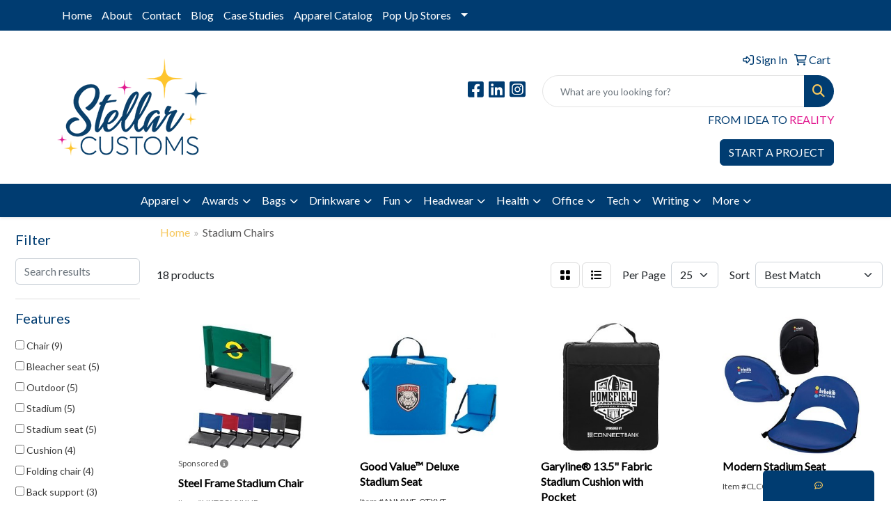

--- FILE ---
content_type: text/html
request_url: https://www.stellarcustomsllc.com/ws/ws.dll/StartSrch?UID=244662&WENavID=19802113
body_size: 11126
content:
<!DOCTYPE html>
<html lang="en"><head>
<meta charset="utf-8">
<meta http-equiv="X-UA-Compatible" content="IE=edge">
<meta name="viewport" content="width=device-width, initial-scale=1">
<!-- The above 3 meta tags *must* come first in the head; any other head content must come *after* these tags -->


<link href="/distsite/styles/8/css/bootstrap.min.css" rel="stylesheet" />
<link href="https://fonts.googleapis.com/css?family=Open+Sans:400,600|Oswald:400,600" rel="stylesheet">
<link href="/distsite/styles/8/css/owl.carousel.min.css" rel="stylesheet">
<link href="/distsite/styles/8/css/nouislider.css" rel="stylesheet">
<!--<link href="/distsite/styles/8/css/menu.css" rel="stylesheet"/>-->
<link href="/distsite/styles/8/css/flexslider.css" rel="stylesheet">
<link href="/distsite/styles/8/css/all.min.css" rel="stylesheet">
<link href="/distsite/styles/8/css/slick/slick.css" rel="stylesheet"/>
<link href="/distsite/styles/8/css/lightbox/lightbox.css" rel="stylesheet"  />
<link href="/distsite/styles/8/css/yamm.css" rel="stylesheet" />
<!-- Custom styles for this theme -->
<link href="/we/we.dll/StyleSheet?UN=244662&Type=WETheme&TS=C45547.6055324074" rel="stylesheet">
<!-- Custom styles for this theme -->
<link href="/we/we.dll/StyleSheet?UN=244662&Type=WETheme-PS&TS=C45547.6055324074" rel="stylesheet">
<style>
#header-btm {
padding: 0;
}

#footer {
  background-image: url("https://www.promoplace.com/stellarcustomsllc/files/SAGE space-2638126_1280.jpg");
  background-color: #003c71;
}
@media (min-width: 992px) {
.carousel-item { height: 600px; }
}

</style>

<!-- HTML5 shim and Respond.js for IE8 support of HTML5 elements and media queries -->
<!--[if lt IE 9]>
      <script src="https://oss.maxcdn.com/html5shiv/3.7.3/html5shiv.min.js"></script>
      <script src="https://oss.maxcdn.com/respond/1.4.2/respond.min.js"></script>
    <![endif]-->

</head>

<body style="background:#fff;">


  <!-- Slide-Out Menu -->
  <div id="filter-menu" class="filter-menu">
    <button id="close-menu" class="btn-close"></button>
    <div class="menu-content">
      
<aside class="filter-sidebar">



<div class="filter-section first">
	<h2>Filter</h2>
	 <div class="input-group mb-3">
	 <input type="text" style="border-right:0;" placeholder="Search results" class="form-control text-search-within-results" name="SearchWithinResults" value="" maxlength="100" onkeyup="HandleTextFilter(event);">
	  <label class="input-group-text" style="background-color:#fff;"><a  style="display:none;" href="javascript:void(0);" class="remove-filter" data-toggle="tooltip" title="Clear" onclick="ClearTextFilter();"><i class="far fa-times" aria-hidden="true"></i> <span class="fa-sr-only">x</span></a></label>
	</div>
</div>

<a href="javascript:void(0);" class="clear-filters"  style="display:none;" onclick="ClearDrillDown();">Clear all filters</a>

<div class="filter-section"  style="display:none;">
	<h2>Categories</h2>

	<div class="filter-list">

	 

		<!-- wrapper for more filters -->
        <div class="show-filter">

		</div><!-- showfilters -->

	</div>

		<a href="#" class="show-more"  style="display:none;" >Show more</a>
</div>


<div class="filter-section" >
	<h2>Features</h2>

		<div class="filter-list">

	  		<div class="checkbox"><label><input class="filtercheckbox" type="checkbox" name="2|Chair" ><span> Chair (9)</span></label></div><div class="checkbox"><label><input class="filtercheckbox" type="checkbox" name="2|Bleacher seat" ><span> Bleacher seat (5)</span></label></div><div class="checkbox"><label><input class="filtercheckbox" type="checkbox" name="2|Outdoor" ><span> Outdoor (5)</span></label></div><div class="checkbox"><label><input class="filtercheckbox" type="checkbox" name="2|Stadium" ><span> Stadium (5)</span></label></div><div class="checkbox"><label><input class="filtercheckbox" type="checkbox" name="2|Stadium seat" ><span> Stadium seat (5)</span></label></div><div class="checkbox"><label><input class="filtercheckbox" type="checkbox" name="2|Cushion" ><span> Cushion (4)</span></label></div><div class="checkbox"><label><input class="filtercheckbox" type="checkbox" name="2|Folding chair" ><span> Folding chair (4)</span></label></div><div class="checkbox"><label><input class="filtercheckbox" type="checkbox" name="2|Back support" ><span> Back support (3)</span></label></div><div class="checkbox"><label><input class="filtercheckbox" type="checkbox" name="2|Coleman" ><span> Coleman (3)</span></label></div><div class="checkbox"><label><input class="filtercheckbox" type="checkbox" name="2|Collapsible" ><span> Collapsible (3)</span></label></div><div class="show-filter"><div class="checkbox"><label><input class="filtercheckbox" type="checkbox" name="2|Fold" ><span> Fold (3)</span></label></div><div class="checkbox"><label><input class="filtercheckbox" type="checkbox" name="2|Folding" ><span> Folding (3)</span></label></div><div class="checkbox"><label><input class="filtercheckbox" type="checkbox" name="2|Stadium cushion" ><span> Stadium cushion (3)</span></label></div><div class="checkbox"><label><input class="filtercheckbox" type="checkbox" name="2|600d polyester" ><span> 600d polyester (2)</span></label></div><div class="checkbox"><label><input class="filtercheckbox" type="checkbox" name="2|Bleacher chair" ><span> Bleacher chair (2)</span></label></div><div class="checkbox"><label><input class="filtercheckbox" type="checkbox" name="2|Bottom hook" ><span> Bottom hook (2)</span></label></div><div class="checkbox"><label><input class="filtercheckbox" type="checkbox" name="2|Bungee cord cushion" ><span> Bungee cord cushion (2)</span></label></div><div class="checkbox"><label><input class="filtercheckbox" type="checkbox" name="2|Camp chair" ><span> Camp chair (2)</span></label></div><div class="checkbox"><label><input class="filtercheckbox" type="checkbox" name="2|Canvas back" ><span> Canvas back (2)</span></label></div><div class="checkbox"><label><input class="filtercheckbox" type="checkbox" name="2|Compact" ><span> Compact (2)</span></label></div><div class="checkbox"><label><input class="filtercheckbox" type="checkbox" name="2|Door" ><span> Door (2)</span></label></div><div class="checkbox"><label><input class="filtercheckbox" type="checkbox" name="2|Equipment" ><span> Equipment (2)</span></label></div><div class="checkbox"><label><input class="filtercheckbox" type="checkbox" name="2|Foldable" ><span> Foldable (2)</span></label></div><div class="checkbox"><label><input class="filtercheckbox" type="checkbox" name="2|Gear" ><span> Gear (2)</span></label></div><div class="checkbox"><label><input class="filtercheckbox" type="checkbox" name="2|Handle" ><span> Handle (2)</span></label></div><div class="checkbox"><label><input class="filtercheckbox" type="checkbox" name="2|Hinged back" ><span> Hinged back (2)</span></label></div><div class="checkbox"><label><input class="filtercheckbox" type="checkbox" name="2|Out" ><span> Out (2)</span></label></div><div class="checkbox"><label><input class="filtercheckbox" type="checkbox" name="2|Outside" ><span> Outside (2)</span></label></div><div class="checkbox"><label><input class="filtercheckbox" type="checkbox" name="2|Polyoxford" ><span> Polyoxford (2)</span></label></div><div class="checkbox"><label><input class="filtercheckbox" type="checkbox" name="2|Portable" ><span> Portable (2)</span></label></div><div class="checkbox"><label><input class="filtercheckbox" type="checkbox" name="2|Removable" ><span> Removable (2)</span></label></div><div class="checkbox"><label><input class="filtercheckbox" type="checkbox" name="2|Seat" ><span> Seat (2)</span></label></div><div class="checkbox"><label><input class="filtercheckbox" type="checkbox" name="2|Seat cushion" ><span> Seat cushion (2)</span></label></div><div class="checkbox"><label><input class="filtercheckbox" type="checkbox" name="2|Stadium chair" ><span> Stadium chair (2)</span></label></div><div class="checkbox"><label><input class="filtercheckbox" type="checkbox" name="2|Steel frame" ><span> Steel frame (2)</span></label></div><div class="checkbox"><label><input class="filtercheckbox" type="checkbox" name="2|Tailgate" ><span> Tailgate (2)</span></label></div><div class="checkbox"><label><input class="filtercheckbox" type="checkbox" name="2|Wide" ><span> Wide (2)</span></label></div><div class="checkbox"><label><input class="filtercheckbox" type="checkbox" name="2|225 lb. Capacity" ><span> 225 lb. Capacity (1)</span></label></div><div class="checkbox"><label><input class="filtercheckbox" type="checkbox" name="2|4 color process" ><span> 4 color process (1)</span></label></div><div class="checkbox"><label><input class="filtercheckbox" type="checkbox" name="2|600 denier" ><span> 600 denier (1)</span></label></div><div class="checkbox"><label><input class="filtercheckbox" type="checkbox" name="2|Adjustable shoulder strap" ><span> Adjustable shoulder strap (1)</span></label></div><div class="checkbox"><label><input class="filtercheckbox" type="checkbox" name="2|Adjustable side buckle strap" ><span> Adjustable side buckle strap (1)</span></label></div><div class="checkbox"><label><input class="filtercheckbox" type="checkbox" name="2|Adjustable strap" ><span> Adjustable strap (1)</span></label></div><div class="checkbox"><label><input class="filtercheckbox" type="checkbox" name="2|Arena" ><span> Arena (1)</span></label></div><div class="checkbox"><label><input class="filtercheckbox" type="checkbox" name="2|Arm rest" ><span> Arm rest (1)</span></label></div><div class="checkbox"><label><input class="filtercheckbox" type="checkbox" name="2|Backrest" ><span> Backrest (1)</span></label></div><div class="checkbox"><label><input class="filtercheckbox" type="checkbox" name="2|Baseball" ><span> Baseball (1)</span></label></div><div class="checkbox"><label><input class="filtercheckbox" type="checkbox" name="2|Beach" ><span> Beach (1)</span></label></div><div class="checkbox"><label><input class="filtercheckbox" type="checkbox" name="2|Beach chair" ><span> Beach chair (1)</span></label></div><div class="checkbox"><label><input class="filtercheckbox" type="checkbox" name="2|Camp" ><span> Camp (1)</span></label></div></div>

			<!-- wrapper for more filters -->
			<div class="show-filter">

			</div><!-- showfilters -->
 		</div>
		<a href="#" class="show-more"  >Show more</a>


</div>


<div class="filter-section" >
	<h2>Colors</h2>

		<div class="filter-list">

		  	<div class="checkbox"><label><input class="filtercheckbox" type="checkbox" name="1|Black" ><span> Black (15)</span></label></div><div class="checkbox"><label><input class="filtercheckbox" type="checkbox" name="1|Red" ><span> Red (13)</span></label></div><div class="checkbox"><label><input class="filtercheckbox" type="checkbox" name="1|Royal blue" ><span> Royal blue (11)</span></label></div><div class="checkbox"><label><input class="filtercheckbox" type="checkbox" name="1|Navy blue" ><span> Navy blue (6)</span></label></div><div class="checkbox"><label><input class="filtercheckbox" type="checkbox" name="1|Royal" ><span> Royal (4)</span></label></div><div class="checkbox"><label><input class="filtercheckbox" type="checkbox" name="1|Graphite gray" ><span> Graphite gray (2)</span></label></div><div class="checkbox"><label><input class="filtercheckbox" type="checkbox" name="1|Gray" ><span> Gray (2)</span></label></div><div class="checkbox"><label><input class="filtercheckbox" type="checkbox" name="1|Green" ><span> Green (2)</span></label></div><div class="checkbox"><label><input class="filtercheckbox" type="checkbox" name="1|Orange" ><span> Orange (2)</span></label></div><div class="checkbox"><label><input class="filtercheckbox" type="checkbox" name="1|Yellow" ><span> Yellow (2)</span></label></div><div class="show-filter"><div class="checkbox"><label><input class="filtercheckbox" type="checkbox" name="1|Burgundy" ><span> Burgundy (1)</span></label></div><div class="checkbox"><label><input class="filtercheckbox" type="checkbox" name="1|Kelly green" ><span> Kelly green (1)</span></label></div><div class="checkbox"><label><input class="filtercheckbox" type="checkbox" name="1|Lime green" ><span> Lime green (1)</span></label></div><div class="checkbox"><label><input class="filtercheckbox" type="checkbox" name="1|Purple" ><span> Purple (1)</span></label></div><div class="checkbox"><label><input class="filtercheckbox" type="checkbox" name="1|Reflex blue" ><span> Reflex blue (1)</span></label></div><div class="checkbox"><label><input class="filtercheckbox" type="checkbox" name="1|Various" ><span> Various (1)</span></label></div></div>


			<!-- wrapper for more filters -->
			<div class="show-filter">

			</div><!-- showfilters -->

		  </div>

		<a href="#" class="show-more"  >Show more</a>
</div>


<div class="filter-section"  >
	<h2>Price Range</h2>
	<div class="filter-price-wrap">
		<div class="filter-price-inner">
			<div class="input-group">
				<span class="input-group-text input-group-text-white">$</span>
				<input type="text" class="form-control form-control-sm filter-min-prices" name="min-prices" value="" placeholder="Min" onkeyup="HandlePriceFilter(event);">
			</div>
			<div class="input-group">
				<span class="input-group-text input-group-text-white">$</span>
				<input type="text" class="form-control form-control-sm filter-max-prices" name="max-prices" value="" placeholder="Max" onkeyup="HandlePriceFilter(event);">
			</div>
		</div>
		<a href="javascript:void(0)" onclick="SetPriceFilter();" ><i class="fa-solid fa-chevron-right"></i></a>
	</div>
</div>

<div class="filter-section"   >
	<h2>Quantity</h2>
	<div class="filter-price-wrap mb-2">
		<input type="text" class="form-control form-control-sm filter-quantity" value="" placeholder="Qty" onkeyup="HandleQuantityFilter(event);">
		<a href="javascript:void(0)" onclick="SetQuantityFilter();"><i class="fa-solid fa-chevron-right"></i></a>
	</div>
</div>




	</aside>

    </div>
</div>




	<div class="container-fluid">
		<div class="row">

			<div class="col-md-3 col-lg-2">
        <div class="d-none d-md-block">
          <div id="desktop-filter">
            
<aside class="filter-sidebar">



<div class="filter-section first">
	<h2>Filter</h2>
	 <div class="input-group mb-3">
	 <input type="text" style="border-right:0;" placeholder="Search results" class="form-control text-search-within-results" name="SearchWithinResults" value="" maxlength="100" onkeyup="HandleTextFilter(event);">
	  <label class="input-group-text" style="background-color:#fff;"><a  style="display:none;" href="javascript:void(0);" class="remove-filter" data-toggle="tooltip" title="Clear" onclick="ClearTextFilter();"><i class="far fa-times" aria-hidden="true"></i> <span class="fa-sr-only">x</span></a></label>
	</div>
</div>

<a href="javascript:void(0);" class="clear-filters"  style="display:none;" onclick="ClearDrillDown();">Clear all filters</a>

<div class="filter-section"  style="display:none;">
	<h2>Categories</h2>

	<div class="filter-list">

	 

		<!-- wrapper for more filters -->
        <div class="show-filter">

		</div><!-- showfilters -->

	</div>

		<a href="#" class="show-more"  style="display:none;" >Show more</a>
</div>


<div class="filter-section" >
	<h2>Features</h2>

		<div class="filter-list">

	  		<div class="checkbox"><label><input class="filtercheckbox" type="checkbox" name="2|Chair" ><span> Chair (9)</span></label></div><div class="checkbox"><label><input class="filtercheckbox" type="checkbox" name="2|Bleacher seat" ><span> Bleacher seat (5)</span></label></div><div class="checkbox"><label><input class="filtercheckbox" type="checkbox" name="2|Outdoor" ><span> Outdoor (5)</span></label></div><div class="checkbox"><label><input class="filtercheckbox" type="checkbox" name="2|Stadium" ><span> Stadium (5)</span></label></div><div class="checkbox"><label><input class="filtercheckbox" type="checkbox" name="2|Stadium seat" ><span> Stadium seat (5)</span></label></div><div class="checkbox"><label><input class="filtercheckbox" type="checkbox" name="2|Cushion" ><span> Cushion (4)</span></label></div><div class="checkbox"><label><input class="filtercheckbox" type="checkbox" name="2|Folding chair" ><span> Folding chair (4)</span></label></div><div class="checkbox"><label><input class="filtercheckbox" type="checkbox" name="2|Back support" ><span> Back support (3)</span></label></div><div class="checkbox"><label><input class="filtercheckbox" type="checkbox" name="2|Coleman" ><span> Coleman (3)</span></label></div><div class="checkbox"><label><input class="filtercheckbox" type="checkbox" name="2|Collapsible" ><span> Collapsible (3)</span></label></div><div class="show-filter"><div class="checkbox"><label><input class="filtercheckbox" type="checkbox" name="2|Fold" ><span> Fold (3)</span></label></div><div class="checkbox"><label><input class="filtercheckbox" type="checkbox" name="2|Folding" ><span> Folding (3)</span></label></div><div class="checkbox"><label><input class="filtercheckbox" type="checkbox" name="2|Stadium cushion" ><span> Stadium cushion (3)</span></label></div><div class="checkbox"><label><input class="filtercheckbox" type="checkbox" name="2|600d polyester" ><span> 600d polyester (2)</span></label></div><div class="checkbox"><label><input class="filtercheckbox" type="checkbox" name="2|Bleacher chair" ><span> Bleacher chair (2)</span></label></div><div class="checkbox"><label><input class="filtercheckbox" type="checkbox" name="2|Bottom hook" ><span> Bottom hook (2)</span></label></div><div class="checkbox"><label><input class="filtercheckbox" type="checkbox" name="2|Bungee cord cushion" ><span> Bungee cord cushion (2)</span></label></div><div class="checkbox"><label><input class="filtercheckbox" type="checkbox" name="2|Camp chair" ><span> Camp chair (2)</span></label></div><div class="checkbox"><label><input class="filtercheckbox" type="checkbox" name="2|Canvas back" ><span> Canvas back (2)</span></label></div><div class="checkbox"><label><input class="filtercheckbox" type="checkbox" name="2|Compact" ><span> Compact (2)</span></label></div><div class="checkbox"><label><input class="filtercheckbox" type="checkbox" name="2|Door" ><span> Door (2)</span></label></div><div class="checkbox"><label><input class="filtercheckbox" type="checkbox" name="2|Equipment" ><span> Equipment (2)</span></label></div><div class="checkbox"><label><input class="filtercheckbox" type="checkbox" name="2|Foldable" ><span> Foldable (2)</span></label></div><div class="checkbox"><label><input class="filtercheckbox" type="checkbox" name="2|Gear" ><span> Gear (2)</span></label></div><div class="checkbox"><label><input class="filtercheckbox" type="checkbox" name="2|Handle" ><span> Handle (2)</span></label></div><div class="checkbox"><label><input class="filtercheckbox" type="checkbox" name="2|Hinged back" ><span> Hinged back (2)</span></label></div><div class="checkbox"><label><input class="filtercheckbox" type="checkbox" name="2|Out" ><span> Out (2)</span></label></div><div class="checkbox"><label><input class="filtercheckbox" type="checkbox" name="2|Outside" ><span> Outside (2)</span></label></div><div class="checkbox"><label><input class="filtercheckbox" type="checkbox" name="2|Polyoxford" ><span> Polyoxford (2)</span></label></div><div class="checkbox"><label><input class="filtercheckbox" type="checkbox" name="2|Portable" ><span> Portable (2)</span></label></div><div class="checkbox"><label><input class="filtercheckbox" type="checkbox" name="2|Removable" ><span> Removable (2)</span></label></div><div class="checkbox"><label><input class="filtercheckbox" type="checkbox" name="2|Seat" ><span> Seat (2)</span></label></div><div class="checkbox"><label><input class="filtercheckbox" type="checkbox" name="2|Seat cushion" ><span> Seat cushion (2)</span></label></div><div class="checkbox"><label><input class="filtercheckbox" type="checkbox" name="2|Stadium chair" ><span> Stadium chair (2)</span></label></div><div class="checkbox"><label><input class="filtercheckbox" type="checkbox" name="2|Steel frame" ><span> Steel frame (2)</span></label></div><div class="checkbox"><label><input class="filtercheckbox" type="checkbox" name="2|Tailgate" ><span> Tailgate (2)</span></label></div><div class="checkbox"><label><input class="filtercheckbox" type="checkbox" name="2|Wide" ><span> Wide (2)</span></label></div><div class="checkbox"><label><input class="filtercheckbox" type="checkbox" name="2|225 lb. Capacity" ><span> 225 lb. Capacity (1)</span></label></div><div class="checkbox"><label><input class="filtercheckbox" type="checkbox" name="2|4 color process" ><span> 4 color process (1)</span></label></div><div class="checkbox"><label><input class="filtercheckbox" type="checkbox" name="2|600 denier" ><span> 600 denier (1)</span></label></div><div class="checkbox"><label><input class="filtercheckbox" type="checkbox" name="2|Adjustable shoulder strap" ><span> Adjustable shoulder strap (1)</span></label></div><div class="checkbox"><label><input class="filtercheckbox" type="checkbox" name="2|Adjustable side buckle strap" ><span> Adjustable side buckle strap (1)</span></label></div><div class="checkbox"><label><input class="filtercheckbox" type="checkbox" name="2|Adjustable strap" ><span> Adjustable strap (1)</span></label></div><div class="checkbox"><label><input class="filtercheckbox" type="checkbox" name="2|Arena" ><span> Arena (1)</span></label></div><div class="checkbox"><label><input class="filtercheckbox" type="checkbox" name="2|Arm rest" ><span> Arm rest (1)</span></label></div><div class="checkbox"><label><input class="filtercheckbox" type="checkbox" name="2|Backrest" ><span> Backrest (1)</span></label></div><div class="checkbox"><label><input class="filtercheckbox" type="checkbox" name="2|Baseball" ><span> Baseball (1)</span></label></div><div class="checkbox"><label><input class="filtercheckbox" type="checkbox" name="2|Beach" ><span> Beach (1)</span></label></div><div class="checkbox"><label><input class="filtercheckbox" type="checkbox" name="2|Beach chair" ><span> Beach chair (1)</span></label></div><div class="checkbox"><label><input class="filtercheckbox" type="checkbox" name="2|Camp" ><span> Camp (1)</span></label></div></div>

			<!-- wrapper for more filters -->
			<div class="show-filter">

			</div><!-- showfilters -->
 		</div>
		<a href="#" class="show-more"  >Show more</a>


</div>


<div class="filter-section" >
	<h2>Colors</h2>

		<div class="filter-list">

		  	<div class="checkbox"><label><input class="filtercheckbox" type="checkbox" name="1|Black" ><span> Black (15)</span></label></div><div class="checkbox"><label><input class="filtercheckbox" type="checkbox" name="1|Red" ><span> Red (13)</span></label></div><div class="checkbox"><label><input class="filtercheckbox" type="checkbox" name="1|Royal blue" ><span> Royal blue (11)</span></label></div><div class="checkbox"><label><input class="filtercheckbox" type="checkbox" name="1|Navy blue" ><span> Navy blue (6)</span></label></div><div class="checkbox"><label><input class="filtercheckbox" type="checkbox" name="1|Royal" ><span> Royal (4)</span></label></div><div class="checkbox"><label><input class="filtercheckbox" type="checkbox" name="1|Graphite gray" ><span> Graphite gray (2)</span></label></div><div class="checkbox"><label><input class="filtercheckbox" type="checkbox" name="1|Gray" ><span> Gray (2)</span></label></div><div class="checkbox"><label><input class="filtercheckbox" type="checkbox" name="1|Green" ><span> Green (2)</span></label></div><div class="checkbox"><label><input class="filtercheckbox" type="checkbox" name="1|Orange" ><span> Orange (2)</span></label></div><div class="checkbox"><label><input class="filtercheckbox" type="checkbox" name="1|Yellow" ><span> Yellow (2)</span></label></div><div class="show-filter"><div class="checkbox"><label><input class="filtercheckbox" type="checkbox" name="1|Burgundy" ><span> Burgundy (1)</span></label></div><div class="checkbox"><label><input class="filtercheckbox" type="checkbox" name="1|Kelly green" ><span> Kelly green (1)</span></label></div><div class="checkbox"><label><input class="filtercheckbox" type="checkbox" name="1|Lime green" ><span> Lime green (1)</span></label></div><div class="checkbox"><label><input class="filtercheckbox" type="checkbox" name="1|Purple" ><span> Purple (1)</span></label></div><div class="checkbox"><label><input class="filtercheckbox" type="checkbox" name="1|Reflex blue" ><span> Reflex blue (1)</span></label></div><div class="checkbox"><label><input class="filtercheckbox" type="checkbox" name="1|Various" ><span> Various (1)</span></label></div></div>


			<!-- wrapper for more filters -->
			<div class="show-filter">

			</div><!-- showfilters -->

		  </div>

		<a href="#" class="show-more"  >Show more</a>
</div>


<div class="filter-section"  >
	<h2>Price Range</h2>
	<div class="filter-price-wrap">
		<div class="filter-price-inner">
			<div class="input-group">
				<span class="input-group-text input-group-text-white">$</span>
				<input type="text" class="form-control form-control-sm filter-min-prices" name="min-prices" value="" placeholder="Min" onkeyup="HandlePriceFilter(event);">
			</div>
			<div class="input-group">
				<span class="input-group-text input-group-text-white">$</span>
				<input type="text" class="form-control form-control-sm filter-max-prices" name="max-prices" value="" placeholder="Max" onkeyup="HandlePriceFilter(event);">
			</div>
		</div>
		<a href="javascript:void(0)" onclick="SetPriceFilter();" ><i class="fa-solid fa-chevron-right"></i></a>
	</div>
</div>

<div class="filter-section"   >
	<h2>Quantity</h2>
	<div class="filter-price-wrap mb-2">
		<input type="text" class="form-control form-control-sm filter-quantity" value="" placeholder="Qty" onkeyup="HandleQuantityFilter(event);">
		<a href="javascript:void(0)" onclick="SetQuantityFilter();"><i class="fa-solid fa-chevron-right"></i></a>
	</div>
</div>




	</aside>

          </div>
        </div>
			</div>

			<div class="col-md-9 col-lg-10">
				

				<ol class="breadcrumb"  >
              		<li><a href="https://www.stellarcustomsllc.com" target="_top">Home</a></li>
             	 	<li class="active">Stadium Chairs</li>
            	</ol>




				<div id="product-list-controls">

				
						<div class="d-flex align-items-center justify-content-between">
							<div class="d-none d-md-block me-3">
								 18 <span class="d-none d-lg-inline">products</span>
							</div>
					  
						  <!-- Right Aligned Controls -->
						  <div class="product-controls-right d-flex align-items-center">
       
              <button id="show-filter-button" class="btn btn-control d-block d-md-none"><i class="fa-solid fa-filter" aria-hidden="true"></i></button>

							
							<span class="me-3">
								<a href="/ws/ws.dll/StartSrch?UID=244662&WENavID=19802113&View=T&ST=260121041758918158468579793" class="btn btn-control grid" title="Change to Grid View"><i class="fa-solid fa-grid-2" aria-hidden="true"></i>  <span class="fa-sr-only">Grid</span></a>
								<a href="/ws/ws.dll/StartSrch?UID=244662&WENavID=19802113&View=L&ST=260121041758918158468579793" class="btn btn-control" title="Change to List View"><i class="fa-solid fa-list"></i> <span class="fa-sr-only">List</span></a>
							</span>
							
					  
							<!-- Number of Items Per Page -->
							<div class="me-2 d-none d-lg-block">
								<label>Per Page</label>
							</div>
							<div class="me-3 d-none d-md-block">
								<select class="form-select notranslate" onchange="GoToNewURL(this);" aria-label="Items per page">
									<option value="/ws/ws.dll/StartSrch?UID=244662&WENavID=19802113&ST=260121041758918158468579793&PPP=10" >10</option><option value="/ws/ws.dll/StartSrch?UID=244662&WENavID=19802113&ST=260121041758918158468579793&PPP=25" selected>25</option>
								
								</select>
							</div>
					  
							<!-- Sort By -->
							<div class="d-none d-lg-block me-2">
								<label>Sort</label>
							</div>
							<div>
								<select class="form-select" onchange="GoToNewURL(this);">
									<option value="/ws/ws.dll/StartSrch?UID=244662&WENavID=19802113&Sort=0">Best Match</option><option value="/ws/ws.dll/StartSrch?UID=244662&WENavID=19802113&Sort=3">Most Popular</option><option value="/ws/ws.dll/StartSrch?UID=244662&WENavID=19802113&Sort=1">Price (Low to High)</option><option value="/ws/ws.dll/StartSrch?UID=244662&WENavID=19802113&Sort=2">Price (High to Low)</option>
								 </select>
							</div>
						  </div>
						</div>

			  </div>

				<!-- Product Results List -->
				<ul class="thumbnail-list"><li>
 <a href="https://www.stellarcustomsllc.com/p/UKTCC-VXKNP/steel-frame-stadium-chair" target="_parent" alt="Steel Frame Stadium Chair" data-adid="66026|4558422" onclick="PostAdStatToService(594558422,1);">
 <div class="pr-list-grid">
		<img class="img-responsive" src="/ws/ws.dll/QPic?SN=66026&P=594558422&I=0&PX=300" alt="Steel Frame Stadium Chair">
		<p class="pr-list-sponsored">Sponsored <span data-bs-toggle="tooltip" data-container="body" data-bs-placement="top" title="You're seeing this ad based on the product's relevance to your search query."><i class="fa fa-info-circle" aria-hidden="true"></i></span></p>
		<p class="pr-name">Steel Frame Stadium Chair</p>
		<div class="pr-meta-row">
			<div class="product-reviews"  style="display:none;">
				<div class="rating-stars">
				<i class="fa-solid fa-star-sharp active" aria-hidden="true"></i><i class="fa-solid fa-star-sharp active" aria-hidden="true"></i><i class="fa-solid fa-star-sharp active" aria-hidden="true"></i><i class="fa-solid fa-star-sharp active" aria-hidden="true"></i><i class="fa-solid fa-star-sharp" aria-hidden="true"></i>
				</div>
				<span class="rating-count">(5)</span>
			</div>
			
		</div>
		<p class="pr-number"  ><span class="notranslate">Item #UKTCC-VXKNP</span></p>
		<p class="pr-price"  ><span class="notranslate">$53.77</span> - <span class="notranslate">$56.88</span></p>
 </div>
 </a>
</li>
<a name="1" href="#" alt="Item 1"></a>
<li>
 <a href="https://www.stellarcustomsllc.com/p/ANMWE-QTXVT/good-value-deluxe-stadium-seat" target="_parent" alt="Good Value™ Deluxe Stadium Seat">
 <div class="pr-list-grid">
		<img class="img-responsive" src="/ws/ws.dll/QPic?SN=57550&P=135472676&I=0&PX=300" alt="Good Value™ Deluxe Stadium Seat">
		<p class="pr-name">Good Value™ Deluxe Stadium Seat</p>
		<div class="pr-meta-row">
			<div class="product-reviews"  style="display:none;">
				<div class="rating-stars">
				<i class="fa-solid fa-star-sharp active" aria-hidden="true"></i><i class="fa-solid fa-star-sharp active" aria-hidden="true"></i><i class="fa-solid fa-star-sharp active" aria-hidden="true"></i><i class="fa-solid fa-star-sharp" aria-hidden="true"></i><i class="fa-solid fa-star-sharp" aria-hidden="true"></i>
				</div>
				<span class="rating-count">(3)</span>
			</div>
			
		</div>
		<p class="pr-number"  ><span class="notranslate">Item #ANMWE-QTXVT</span></p>
		<p class="pr-price"  ><span class="notranslate">$21.35</span> - <span class="notranslate">$31.25</span></p>
 </div>
 </a>
</li>
<a name="2" href="#" alt="Item 2"></a>
<li>
 <a href="https://www.stellarcustomsllc.com/p/XBNYE-UXWNQ/garyline-13.5-fabric-stadium-cushion-with-pocket" target="_parent" alt="Garyline® 13.5&quot; Fabric Stadium Cushion with Pocket">
 <div class="pr-list-grid">
		<img class="img-responsive" src="/ws/ws.dll/QPic?SN=57550&P=196745633&I=0&PX=300" alt="Garyline® 13.5&quot; Fabric Stadium Cushion with Pocket">
		<p class="pr-name">Garyline® 13.5&quot; Fabric Stadium Cushion with Pocket</p>
		<div class="pr-meta-row">
			<div class="product-reviews"  style="display:none;">
				<div class="rating-stars">
				<i class="fa-solid fa-star-sharp" aria-hidden="true"></i><i class="fa-solid fa-star-sharp" aria-hidden="true"></i><i class="fa-solid fa-star-sharp" aria-hidden="true"></i><i class="fa-solid fa-star-sharp" aria-hidden="true"></i><i class="fa-solid fa-star-sharp" aria-hidden="true"></i>
				</div>
				<span class="rating-count">(0)</span>
			</div>
			
		</div>
		<p class="pr-number"  ><span class="notranslate">Item #XBNYE-UXWNQ</span></p>
		<p class="pr-price"  ><span class="notranslate">$8.17</span> - <span class="notranslate">$9.81</span></p>
 </div>
 </a>
</li>
<a name="3" href="#" alt="Item 3"></a>
<li>
 <a href="https://www.stellarcustomsllc.com/p/CLCQB-WSGDT/modern-stadium-seat" target="_parent" alt="Modern Stadium Seat">
 <div class="pr-list-grid">
		<img class="img-responsive" src="/ws/ws.dll/QPic?SN=57550&P=995470316&I=0&PX=300" alt="Modern Stadium Seat">
		<p class="pr-name">Modern Stadium Seat</p>
		<div class="pr-meta-row">
			<div class="product-reviews"  style="display:none;">
				<div class="rating-stars">
				<i class="fa-solid fa-star-sharp active" aria-hidden="true"></i><i class="fa-solid fa-star-sharp active" aria-hidden="true"></i><i class="fa-solid fa-star-sharp active" aria-hidden="true"></i><i class="fa-solid fa-star-sharp active" aria-hidden="true"></i><i class="fa-solid fa-star-sharp active" aria-hidden="true"></i>
				</div>
				<span class="rating-count">(1)</span>
			</div>
			
		</div>
		<p class="pr-number"  ><span class="notranslate">Item #CLCQB-WSGDT</span></p>
		<p class="pr-price"  ><span class="notranslate">$48.23</span></p>
 </div>
 </a>
</li>
<a name="4" href="#" alt="Item 4"></a>
<li>
 <a href="https://www.stellarcustomsllc.com/p/XTFNB-UKKVU/rpet-reclining-lounger-chair" target="_parent" alt="RPET Reclining Lounger Chair">
 <div class="pr-list-grid">
		<img class="img-responsive" src="/ws/ws.dll/QPic?SN=57550&P=368695337&I=0&PX=300" alt="RPET Reclining Lounger Chair">
		<p class="pr-name">RPET Reclining Lounger Chair</p>
		<div class="pr-meta-row">
			<div class="product-reviews"  style="display:none;">
				<div class="rating-stars">
				<i class="fa-solid fa-star-sharp" aria-hidden="true"></i><i class="fa-solid fa-star-sharp" aria-hidden="true"></i><i class="fa-solid fa-star-sharp" aria-hidden="true"></i><i class="fa-solid fa-star-sharp" aria-hidden="true"></i><i class="fa-solid fa-star-sharp" aria-hidden="true"></i>
				</div>
				<span class="rating-count">(0)</span>
			</div>
			
		</div>
		<p class="pr-number"  ><span class="notranslate">Item #XTFNB-UKKVU</span></p>
		<p class="pr-price"  ><span class="notranslate">$25.88</span></p>
 </div>
 </a>
</li>
<a name="5" href="#" alt="Item 5"></a>
<li>
 <a href="https://www.stellarcustomsllc.com/p/VQRWZ-USRGV/coleman-stadium-seat" target="_parent" alt="Coleman® Stadium Seat">
 <div class="pr-list-grid">
		<img class="img-responsive" src="/ws/ws.dll/QPic?SN=57550&P=928697138&I=0&PX=300" alt="Coleman® Stadium Seat">
		<p class="pr-name">Coleman® Stadium Seat</p>
		<div class="pr-meta-row">
			<div class="product-reviews"  style="display:none;">
				<div class="rating-stars">
				<i class="fa-solid fa-star-sharp" aria-hidden="true"></i><i class="fa-solid fa-star-sharp" aria-hidden="true"></i><i class="fa-solid fa-star-sharp" aria-hidden="true"></i><i class="fa-solid fa-star-sharp" aria-hidden="true"></i><i class="fa-solid fa-star-sharp" aria-hidden="true"></i>
				</div>
				<span class="rating-count">(0)</span>
			</div>
			
		</div>
		<p class="pr-number"  ><span class="notranslate">Item #VQRWZ-USRGV</span></p>
		<p class="pr-price"  ><span class="notranslate">$30.56</span></p>
 </div>
 </a>
</li>
<a name="6" href="#" alt="Item 6"></a>
<li>
 <a href="https://www.stellarcustomsllc.com/p/WWVRE-TGHKR/the-stadium-chair-folding-stadium-seat-wide-chair-seat" target="_parent" alt="The Stadium Chair Folding Stadium Seat Wide Chair Seat">
 <div class="pr-list-grid">
		<img class="img-responsive" src="/ws/ws.dll/QPic?SN=62662&P=566496644&I=0&PX=300" alt="The Stadium Chair Folding Stadium Seat Wide Chair Seat">
		<p class="pr-name">The Stadium Chair Folding Stadium Seat Wide Chair Seat</p>
		<div class="pr-meta-row">
			<div class="product-reviews"  style="display:none;">
				<div class="rating-stars">
				<i class="fa-solid fa-star-sharp" aria-hidden="true"></i><i class="fa-solid fa-star-sharp" aria-hidden="true"></i><i class="fa-solid fa-star-sharp" aria-hidden="true"></i><i class="fa-solid fa-star-sharp" aria-hidden="true"></i><i class="fa-solid fa-star-sharp" aria-hidden="true"></i>
				</div>
				<span class="rating-count">(0)</span>
			</div>
			
		</div>
		<p class="pr-number"  ><span class="notranslate">Item #WWVRE-TGHKR</span></p>
		<p class="pr-price"  ><span class="notranslate">$86.30</span></p>
 </div>
 </a>
</li>
<a name="7" href="#" alt="Item 7"></a>
<li>
 <a href="https://www.stellarcustomsllc.com/p/XYGJH-SSRHO/gci-outdoor-bleacherback-stadium-seat" target="_parent" alt="GCI Outdoor Bleacherback Stadium Seat">
 <div class="pr-list-grid">
		<img class="img-responsive" src="/ws/ws.dll/QPic?SN=53186&P=968435951&I=0&PX=300" alt="GCI Outdoor Bleacherback Stadium Seat">
		<p class="pr-name">GCI Outdoor Bleacherback Stadium Seat</p>
		<div class="pr-meta-row">
			<div class="product-reviews"  style="display:none;">
				<div class="rating-stars">
				<i class="fa-solid fa-star-sharp" aria-hidden="true"></i><i class="fa-solid fa-star-sharp" aria-hidden="true"></i><i class="fa-solid fa-star-sharp" aria-hidden="true"></i><i class="fa-solid fa-star-sharp" aria-hidden="true"></i><i class="fa-solid fa-star-sharp" aria-hidden="true"></i>
				</div>
				<span class="rating-count">(0)</span>
			</div>
			
		</div>
		<p class="pr-number"  ><span class="notranslate">Item #XYGJH-SSRHO</span></p>
		<p class="pr-price"  ><span class="notranslate">$65.92</span> - <span class="notranslate">$79.69</span></p>
 </div>
 </a>
</li>
<a name="8" href="#" alt="Item 8"></a>
<li>
 <a href="https://www.stellarcustomsllc.com/p/YSHRH-RFGNT/liberty-bags-folding-stadium-seat" target="_parent" alt="Liberty Bags Folding Stadium Seat">
 <div class="pr-list-grid">
		<img class="img-responsive" src="/ws/ws.dll/QPic?SN=62662&P=745034966&I=0&PX=300" alt="Liberty Bags Folding Stadium Seat">
		<p class="pr-name">Liberty Bags Folding Stadium Seat</p>
		<div class="pr-meta-row">
			<div class="product-reviews"  style="display:none;">
				<div class="rating-stars">
				<i class="fa-solid fa-star-sharp" aria-hidden="true"></i><i class="fa-solid fa-star-sharp" aria-hidden="true"></i><i class="fa-solid fa-star-sharp" aria-hidden="true"></i><i class="fa-solid fa-star-sharp" aria-hidden="true"></i><i class="fa-solid fa-star-sharp" aria-hidden="true"></i>
				</div>
				<span class="rating-count">(0)</span>
			</div>
			
		</div>
		<p class="pr-number"  ><span class="notranslate">Item #YSHRH-RFGNT</span></p>
		<p class="pr-price"  ><span class="notranslate">$27.16</span></p>
 </div>
 </a>
</li>
<a name="9" href="#" alt="Item 9"></a>
<li>
 <a href="https://www.stellarcustomsllc.com/p/WQFTE-TGVRQ/the-stadium-chair-folding-stadium-seat-wide-chair-back" target="_parent" alt="The Stadium Chair Folding Stadium Seat Wide Chair Back">
 <div class="pr-list-grid">
		<img class="img-responsive" src="/ws/ws.dll/QPic?SN=62662&P=166496643&I=0&PX=300" alt="The Stadium Chair Folding Stadium Seat Wide Chair Back">
		<p class="pr-name">The Stadium Chair Folding Stadium Seat Wide Chair Back</p>
		<div class="pr-meta-row">
			<div class="product-reviews"  style="display:none;">
				<div class="rating-stars">
				<i class="fa-solid fa-star-sharp" aria-hidden="true"></i><i class="fa-solid fa-star-sharp" aria-hidden="true"></i><i class="fa-solid fa-star-sharp" aria-hidden="true"></i><i class="fa-solid fa-star-sharp" aria-hidden="true"></i><i class="fa-solid fa-star-sharp" aria-hidden="true"></i>
				</div>
				<span class="rating-count">(0)</span>
			</div>
			
		</div>
		<p class="pr-number"  ><span class="notranslate">Item #WQFTE-TGVRQ</span></p>
		<p class="pr-price"  ><span class="notranslate">$16.77</span></p>
 </div>
 </a>
</li>
<a name="10" href="#" alt="Item 10"></a>
<li>
 <a href="https://www.stellarcustomsllc.com/p/WAXHB-UMRLS/stadium-seat" target="_parent" alt="Stadium Seat">
 <div class="pr-list-grid">
		<img class="img-responsive" src="/ws/ws.dll/QPic?SN=50124&P=991626335&I=0&PX=300" alt="Stadium Seat">
		<p class="pr-name">Stadium Seat</p>
		<div class="pr-meta-row">
			<div class="product-reviews"  style="display:none;">
				<div class="rating-stars">
				<i class="fa-solid fa-star-sharp" aria-hidden="true"></i><i class="fa-solid fa-star-sharp" aria-hidden="true"></i><i class="fa-solid fa-star-sharp" aria-hidden="true"></i><i class="fa-solid fa-star-sharp" aria-hidden="true"></i><i class="fa-solid fa-star-sharp" aria-hidden="true"></i>
				</div>
				<span class="rating-count">(0)</span>
			</div>
			
		</div>
		<p class="pr-number"  ><span class="notranslate">Item #WAXHB-UMRLS</span></p>
		<p class="pr-price"  ><span class="notranslate">$20.68</span> - <span class="notranslate">$24.14</span></p>
 </div>
 </a>
</li>
<a name="11" href="#" alt="Item 11"></a>
<li>
 <a href="https://www.stellarcustomsllc.com/p/USJCA-TMNKR/fantastic-stadium-seat" target="_parent" alt="FANtastic Stadium Seat">
 <div class="pr-list-grid">
		<img class="img-responsive" src="/ws/ws.dll/QPic?SN=50124&P=165288244&I=0&PX=300" alt="FANtastic Stadium Seat">
		<p class="pr-name">FANtastic Stadium Seat</p>
		<div class="pr-meta-row">
			<div class="product-reviews"  style="display:none;">
				<div class="rating-stars">
				<i class="fa-solid fa-star-sharp" aria-hidden="true"></i><i class="fa-solid fa-star-sharp" aria-hidden="true"></i><i class="fa-solid fa-star-sharp" aria-hidden="true"></i><i class="fa-solid fa-star-sharp" aria-hidden="true"></i><i class="fa-solid fa-star-sharp" aria-hidden="true"></i>
				</div>
				<span class="rating-count">(0)</span>
			</div>
			
		</div>
		<p class="pr-number"  ><span class="notranslate">Item #USJCA-TMNKR</span></p>
		<p class="pr-price"  ><span class="notranslate">$18.97</span> - <span class="notranslate">$22.41</span></p>
 </div>
 </a>
</li>
<a name="12" href="#" alt="Item 12"></a>
<li>
 <a href="https://www.stellarcustomsllc.com/p/UKTCC-VXKNP/steel-frame-stadium-chair" target="_parent" alt="Steel Frame Stadium Chair">
 <div class="pr-list-grid">
		<img class="img-responsive" src="/ws/ws.dll/QPic?SN=66026&P=594558422&I=0&PX=300" alt="Steel Frame Stadium Chair">
		<p class="pr-name">Steel Frame Stadium Chair</p>
		<div class="pr-meta-row">
			<div class="product-reviews"  style="display:none;">
				<div class="rating-stars">
				<i class="fa-solid fa-star-sharp active" aria-hidden="true"></i><i class="fa-solid fa-star-sharp active" aria-hidden="true"></i><i class="fa-solid fa-star-sharp active" aria-hidden="true"></i><i class="fa-solid fa-star-sharp active" aria-hidden="true"></i><i class="fa-solid fa-star-sharp" aria-hidden="true"></i>
				</div>
				<span class="rating-count">(5)</span>
			</div>
			
		</div>
		<p class="pr-number"  ><span class="notranslate">Item #UKTCC-VXKNP</span></p>
		<p class="pr-price"  ><span class="notranslate">$53.77</span> - <span class="notranslate">$56.88</span></p>
 </div>
 </a>
</li>
<a name="13" href="#" alt="Item 13"></a>
<li>
 <a href="https://www.stellarcustomsllc.com/p/VBWXD-ODHQW/portable-folding-stadium-chair-for-camping-beach-outdoor" target="_parent" alt="Portable Folding Stadium Chair for Camping, Beach, Outdoor">
 <div class="pr-list-grid">
		<img class="img-responsive" src="/ws/ws.dll/QPic?SN=67027&P=994937599&I=0&PX=300" alt="Portable Folding Stadium Chair for Camping, Beach, Outdoor">
		<p class="pr-name">Portable Folding Stadium Chair for Camping, Beach, Outdoor</p>
		<div class="pr-meta-row">
			<div class="product-reviews"  style="display:none;">
				<div class="rating-stars">
				<i class="fa-solid fa-star-sharp" aria-hidden="true"></i><i class="fa-solid fa-star-sharp" aria-hidden="true"></i><i class="fa-solid fa-star-sharp" aria-hidden="true"></i><i class="fa-solid fa-star-sharp" aria-hidden="true"></i><i class="fa-solid fa-star-sharp" aria-hidden="true"></i>
				</div>
				<span class="rating-count">(0)</span>
			</div>
			
		</div>
		<p class="pr-number"  ><span class="notranslate">Item #VBWXD-ODHQW</span></p>
		<p class="pr-price"  ><span class="notranslate">$16.15</span> - <span class="notranslate">$18.15</span></p>
 </div>
 </a>
</li>
<a name="14" href="#" alt="Item 14"></a>
<li>
 <a href="https://www.stellarcustomsllc.com/p/XHZCF-RZWPV/stadium-chair" target="_parent" alt="Stadium Chair">
 <div class="pr-list-grid">
		<img class="img-responsive" src="/ws/ws.dll/QPic?SN=50124&P=322505768&I=0&PX=300" alt="Stadium Chair">
		<p class="pr-name">Stadium Chair</p>
		<div class="pr-meta-row">
			<div class="product-reviews"  style="display:none;">
				<div class="rating-stars">
				<i class="fa-solid fa-star-sharp active" aria-hidden="true"></i><i class="fa-solid fa-star-sharp active" aria-hidden="true"></i><i class="fa-solid fa-star-sharp active" aria-hidden="true"></i><i class="fa-solid fa-star-sharp active" aria-hidden="true"></i><i class="fa-solid fa-star-sharp" aria-hidden="true"></i>
				</div>
				<span class="rating-count">(2)</span>
			</div>
			
		</div>
		<p class="pr-number"  ><span class="notranslate">Item #XHZCF-RZWPV</span></p>
		<p class="pr-price"  ><span class="notranslate">$39.85</span> - <span class="notranslate">$44.56</span></p>
 </div>
 </a>
</li>
<a name="15" href="#" alt="Item 15"></a>
<li>
 <a href="https://www.stellarcustomsllc.com/p/WKQDZ-OMTSV/stadium-cushion" target="_parent" alt="Stadium Cushion">
 <div class="pr-list-grid">
		<img class="img-responsive" src="/ws/ws.dll/QPic?SN=50124&P=563986198&I=0&PX=300" alt="Stadium Cushion">
		<p class="pr-name">Stadium Cushion</p>
		<div class="pr-meta-row">
			<div class="product-reviews"  style="display:none;">
				<div class="rating-stars">
				<i class="fa-solid fa-star-sharp" aria-hidden="true"></i><i class="fa-solid fa-star-sharp" aria-hidden="true"></i><i class="fa-solid fa-star-sharp" aria-hidden="true"></i><i class="fa-solid fa-star-sharp" aria-hidden="true"></i><i class="fa-solid fa-star-sharp" aria-hidden="true"></i>
				</div>
				<span class="rating-count">(0)</span>
			</div>
			
		</div>
		<p class="pr-number"  ><span class="notranslate">Item #WKQDZ-OMTSV</span></p>
		<p class="pr-price"  ><span class="notranslate">$1.71</span></p>
 </div>
 </a>
</li>
<a name="16" href="#" alt="Item 16"></a>
<li>
 <a href="https://www.stellarcustomsllc.com/p/XCPJF-UPQYO/super-stadium-seat" target="_parent" alt="Super Stadium Seat">
 <div class="pr-list-grid">
		<img class="img-responsive" src="/ws/ws.dll/QPic?SN=66026&P=911175731&I=0&PX=300" alt="Super Stadium Seat">
		<p class="pr-name">Super Stadium Seat</p>
		<div class="pr-meta-row">
			<div class="product-reviews"  style="display:none;">
				<div class="rating-stars">
				<i class="fa-solid fa-star-sharp" aria-hidden="true"></i><i class="fa-solid fa-star-sharp" aria-hidden="true"></i><i class="fa-solid fa-star-sharp" aria-hidden="true"></i><i class="fa-solid fa-star-sharp" aria-hidden="true"></i><i class="fa-solid fa-star-sharp" aria-hidden="true"></i>
				</div>
				<span class="rating-count">(0)</span>
			</div>
			
		</div>
		<p class="pr-number"  ><span class="notranslate">Item #XCPJF-UPQYO</span></p>
		<p class="pr-price"  ><span class="notranslate">$20.65</span> - <span class="notranslate">$23.76</span></p>
 </div>
 </a>
</li>
<a name="17" href="#" alt="Item 17"></a>
<li>
 <a href="https://www.stellarcustomsllc.com/p/TSSTY-RTLZS/non-woven-stadium-cushion" target="_parent" alt="Non-woven Stadium Cushion">
 <div class="pr-list-grid">
		<img class="img-responsive" src="/ws/ws.dll/QPic?SN=69455&P=927199065&I=0&PX=300" alt="Non-woven Stadium Cushion">
		<p class="pr-name">Non-woven Stadium Cushion</p>
		<div class="pr-meta-row">
			<div class="product-reviews"  style="display:none;">
				<div class="rating-stars">
				<i class="fa-solid fa-star-sharp" aria-hidden="true"></i><i class="fa-solid fa-star-sharp" aria-hidden="true"></i><i class="fa-solid fa-star-sharp" aria-hidden="true"></i><i class="fa-solid fa-star-sharp" aria-hidden="true"></i><i class="fa-solid fa-star-sharp" aria-hidden="true"></i>
				</div>
				<span class="rating-count">(0)</span>
			</div>
			
		</div>
		<p class="pr-number"  ><span class="notranslate">Item #TSSTY-RTLZS</span></p>
		<p class="pr-price"  ><span class="notranslate">$2.75</span> - <span class="notranslate">$3.25</span></p>
 </div>
 </a>
</li>
<a name="18" href="#" alt="Item 18"></a>
<li>
 <a href="https://www.stellarcustomsllc.com/p/ZWVSE-TBWQQ/chair-banner" target="_parent" alt="Chair Banner">
 <div class="pr-list-grid">
		<img class="img-responsive" src="/ws/ws.dll/QPic?SN=50091&P=506503643&I=0&PX=300" alt="Chair Banner">
		<p class="pr-name">Chair Banner</p>
		<div class="pr-meta-row">
			<div class="product-reviews"  style="display:none;">
				<div class="rating-stars">
				<i class="fa-solid fa-star-sharp" aria-hidden="true"></i><i class="fa-solid fa-star-sharp" aria-hidden="true"></i><i class="fa-solid fa-star-sharp" aria-hidden="true"></i><i class="fa-solid fa-star-sharp" aria-hidden="true"></i><i class="fa-solid fa-star-sharp" aria-hidden="true"></i>
				</div>
				<span class="rating-count">(0)</span>
			</div>
			
		</div>
		<p class="pr-number"  ><span class="notranslate">Item #ZWVSE-TBWQQ</span></p>
		<p class="pr-price"  ><span class="notranslate">$13.46</span> - <span class="notranslate">$15.94</span></p>
 </div>
 </a>
</li>
</ul>

			    <ul class="pagination center">
						  <!--
                          <li class="page-item">
                            <a class="page-link" href="#" aria-label="Previous">
                              <span aria-hidden="true">&laquo;</span>
                            </a>
                          </li>
						  -->
							
						  <!--
                          <li class="page-item">
                            <a class="page-link" href="#" aria-label="Next">
                              <span aria-hidden="true">&raquo;</span>
                            </a>
                          </li>
						  -->
							  </ul>

			</div>
		</div><!-- row -->

		<div class="row">
            <div class="col-12">
                <!-- Custom footer -->
                
            </div>
        </div>

	</div><!-- conatiner fluid -->


	<!-- Bootstrap core JavaScript
    ================================================== -->
    <!-- Placed at the end of the document so the pages load faster -->
    <script src="/distsite/styles/8/js/jquery.min.js"></script>
    <script src="/distsite/styles/8/js/bootstrap.min.js"></script>
   <script src="/distsite/styles/8/js/custom.js"></script>

	<!-- iFrame Resizer -->
	<script src="/js/iframeResizer.contentWindow.min.js"></script>
	<script src="/js/IFrameUtils.js?20150930"></script> <!-- For custom iframe integration functions (not resizing) -->
	<script>ScrollParentToTop();</script>

	



<!-- Custom - This page only -->
<script>

$(document).ready(function () {
    const $menuButton = $("#show-filter-button");
    const $closeMenuButton = $("#close-menu");
    const $slideMenu = $("#filter-menu");

    // open
    $menuButton.on("click", function (e) {
        e.stopPropagation(); 
        $slideMenu.addClass("open");
    });

    // close
    $closeMenuButton.on("click", function (e) {
        e.stopPropagation(); 
        $slideMenu.removeClass("open");
    });

    // clicking outside
    $(document).on("click", function (e) {
        if (!$slideMenu.is(e.target) && $slideMenu.has(e.target).length === 0) {
            $slideMenu.removeClass("open");
        }
    });

    // prevent click inside the menu from closing it
    $slideMenu.on("click", function (e) {
        e.stopPropagation();
    });
});


$(document).ready(function() {

	
var tooltipTriggerList = [].slice.call(document.querySelectorAll('[data-bs-toggle="tooltip"]'))
var tooltipList = tooltipTriggerList.map(function (tooltipTriggerEl) {
  return new bootstrap.Tooltip(tooltipTriggerEl, {
    'container': 'body'
  })
})


	
 // Filter Sidebar
 $(".show-filter").hide();
 $(".show-more").click(function (e) {
  e.preventDefault();
  $(this).siblings(".filter-list").find(".show-filter").slideToggle(400);
  $(this).toggleClass("show");
  $(this).text() === 'Show more' ? $(this).text('Show less') : $(this).text('Show more');
 });
 
   
});

// Drill-down filter check event
$(".filtercheckbox").click(function() {
  var checkboxid=this.name;
  var checkboxval=this.checked ? '1' : '0';
  GetRequestFromService('/ws/ws.dll/PSSearchFilterEdit?UID=244662&ST=260121041758918158468579793&ID='+encodeURIComponent(checkboxid)+'&Val='+checkboxval);
  ReloadSearchResults();
});

function ClearDrillDown()
{
  $('.text-search-within-results').val('');
  GetRequestFromService('/ws/ws.dll/PSSearchFilterEdit?UID=244662&ST=260121041758918158468579793&Clear=1');
  ReloadSearchResults();
}

function SetPriceFilter()
{
  var low;
  var hi;
  if ($('#filter-menu').hasClass('open')) {
    low = $('#filter-menu .filter-min-prices').val().trim();
    hi = $('#filter-menu .filter-max-prices').val().trim();
  } else {
    low = $('#desktop-filter .filter-min-prices').val().trim();
    hi = $('#desktop-filter .filter-max-prices').val().trim();
  }
  GetRequestFromService('/ws/ws.dll/PSSearchFilterEdit?UID=244662&ST=260121041758918158468579793&ID=3&LowPrc='+low+'&HiPrc='+hi);
  ReloadSearchResults();
}

function SetQuantityFilter()
{
  var qty;
  if ($('#filter-menu').hasClass('open')) {
    qty = $('#filter-menu .filter-quantity').val().trim();
  } else {
    qty = $('#desktop-filter .filter-quantity').val().trim();
  }
  GetRequestFromService('/ws/ws.dll/PSSearchFilterEdit?UID=244662&ST=260121041758918158468579793&ID=4&Qty='+qty);
  ReloadSearchResults();
}

function ReloadSearchResults(textsearch)
{
  var searchText;
  var url = '/ws/ws.dll/StartSrch?UID=244662&ST=260121041758918158468579793&Sort=&View=';
  var newUrl = new URL(url, window.location.origin);

  if ($('#filter-menu').hasClass('open')) {
    searchText = $('#filter-menu .text-search-within-results').val().trim();
  } else {
    searchText = $('#desktop-filter .text-search-within-results').val().trim();
  }

  if (searchText) {
    newUrl.searchParams.set('tf', searchText);
  }

  window.location.href = newUrl.toString();
}

function GoToNewURL(entered)
{
	to=entered.options[entered.selectedIndex].value;
	if (to>"") {
		location=to;
		entered.selectedIndex=0;
	}
}

function PostAdStatToService(AdID, Type)
{
  var URL = '/we/we.dll/AdStat?AdID='+ AdID + '&Type=' +Type;

  // Try using sendBeacon.  Some browsers may block this.
  if (navigator && navigator.sendBeacon) {
      navigator.sendBeacon(URL);
  }
  else {
    // Fall back to this method if sendBeacon is not supported
    // Note: must be synchronous - o/w page unlads before it's called
    // This will not work on Chrome though (which is why we use sendBeacon)
    GetRequestFromService(URL);
  }
}

function HandleTextFilter(e)
{
  if (e.key != 'Enter') return;

  e.preventDefault();
  ReloadSearchResults();
}

function ClearTextFilter()
{
  $('.text-search-within-results').val('');
  ReloadSearchResults();
}

function HandlePriceFilter(e)
{
  if (e.key != 'Enter') return;

  e.preventDefault();
  SetPriceFilter();
}

function HandleQuantityFilter(e)
{
  if (e.key != 'Enter') return;

  e.preventDefault();
  SetQuantityFilter();
}

</script>
<!-- End custom -->



</body>
</html>
